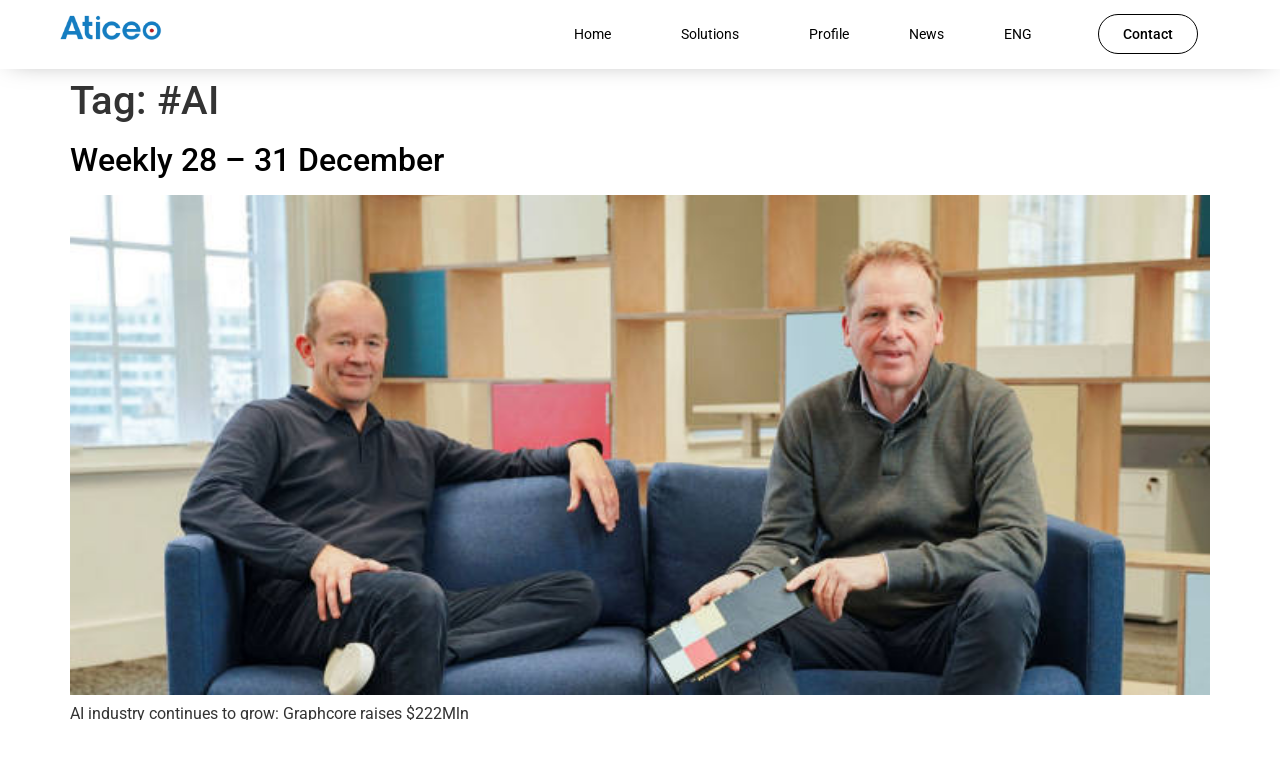

--- FILE ---
content_type: text/html; charset=UTF-8
request_url: https://aticeo.com/en/tag/ai/
body_size: 13099
content:
<!doctype html>
<html lang="en-GB">
<head>
	<meta charset="UTF-8">
	<meta name="viewport" content="width=device-width, initial-scale=1">
	<link rel="profile" href="https://gmpg.org/xfn/11">
	<meta name='robots' content='index, follow, max-image-preview:large, max-snippet:-1, max-video-preview:-1' />
<link rel="alternate" href="https://aticeo.com/en/tag/ai/" hreflang="en" />
<link rel="alternate" href="https://aticeo.com/fr/tag/ai-fr/" hreflang="fr" />

	<!-- This site is optimized with the Yoast SEO plugin v26.8 - https://yoast.com/product/yoast-seo-wordpress/ -->
	<title>#AI archivos - Aticeo</title>
	<link rel="canonical" href="https://aticeo.com/en/tag/ai/" />
	<meta property="og:locale" content="en_GB" />
	<meta property="og:locale:alternate" content="fr_FR" />
	<meta property="og:type" content="article" />
	<meta property="og:title" content="#AI archivos - Aticeo" />
	<meta property="og:url" content="https://aticeo.com/en/tag/ai/" />
	<meta property="og:site_name" content="Aticeo" />
	<meta name="twitter:card" content="summary_large_image" />
	<script type="application/ld+json" class="yoast-schema-graph">{"@context":"https://schema.org","@graph":[{"@type":"CollectionPage","@id":"https://aticeo.com/en/tag/ai/","url":"https://aticeo.com/en/tag/ai/","name":"#AI archivos - Aticeo","isPartOf":{"@id":"https://aticeo.com/en/home/#website"},"primaryImageOfPage":{"@id":"https://aticeo.com/en/tag/ai/#primaryimage"},"image":{"@id":"https://aticeo.com/en/tag/ai/#primaryimage"},"thumbnailUrl":"https://aticeo.com/wp-content/uploads/2020/12/https___d1e00ek4ebabms.cloudfront.net_production_6a03ad48-165a-448f-a7da-eb28c2df2959.jpg","inLanguage":"en-GB"},{"@type":"ImageObject","inLanguage":"en-GB","@id":"https://aticeo.com/en/tag/ai/#primaryimage","url":"https://aticeo.com/wp-content/uploads/2020/12/https___d1e00ek4ebabms.cloudfront.net_production_6a03ad48-165a-448f-a7da-eb28c2df2959.jpg","contentUrl":"https://aticeo.com/wp-content/uploads/2020/12/https___d1e00ek4ebabms.cloudfront.net_production_6a03ad48-165a-448f-a7da-eb28c2df2959.jpg","width":700,"height":394},{"@type":"WebSite","@id":"https://aticeo.com/en/home/#website","url":"https://aticeo.com/en/home/","name":"Aticeo","description":"Capital Access","potentialAction":[{"@type":"SearchAction","target":{"@type":"EntryPoint","urlTemplate":"https://aticeo.com/en/home/?s={search_term_string}"},"query-input":{"@type":"PropertyValueSpecification","valueRequired":true,"valueName":"search_term_string"}}],"inLanguage":"en-GB"}]}</script>
	<!-- / Yoast SEO plugin. -->


<link rel='dns-prefetch' href='//www.googletagmanager.com' />
<link rel="alternate" type="application/rss+xml" title="Aticeo &raquo; Feed" href="https://aticeo.com/en/feed/" />
<link rel="alternate" type="application/rss+xml" title="Aticeo &raquo; Comments Feed" href="https://aticeo.com/en/comments/feed/" />
<link rel="alternate" type="application/rss+xml" title="Aticeo &raquo; #AI Tag Feed" href="https://aticeo.com/en/tag/ai/feed/" />
<style id='wp-img-auto-sizes-contain-inline-css'>
img:is([sizes=auto i],[sizes^="auto," i]){contain-intrinsic-size:3000px 1500px}
/*# sourceURL=wp-img-auto-sizes-contain-inline-css */
</style>
<style id='wp-emoji-styles-inline-css'>

	img.wp-smiley, img.emoji {
		display: inline !important;
		border: none !important;
		box-shadow: none !important;
		height: 1em !important;
		width: 1em !important;
		margin: 0 0.07em !important;
		vertical-align: -0.1em !important;
		background: none !important;
		padding: 0 !important;
	}
/*# sourceURL=wp-emoji-styles-inline-css */
</style>
<link rel='stylesheet' id='wp-block-library-css' href='https://aticeo.com/wp-includes/css/dist/block-library/style.min.css?ver=6.9' media='all' />
<style id='global-styles-inline-css'>
:root{--wp--preset--aspect-ratio--square: 1;--wp--preset--aspect-ratio--4-3: 4/3;--wp--preset--aspect-ratio--3-4: 3/4;--wp--preset--aspect-ratio--3-2: 3/2;--wp--preset--aspect-ratio--2-3: 2/3;--wp--preset--aspect-ratio--16-9: 16/9;--wp--preset--aspect-ratio--9-16: 9/16;--wp--preset--color--black: #000000;--wp--preset--color--cyan-bluish-gray: #abb8c3;--wp--preset--color--white: #ffffff;--wp--preset--color--pale-pink: #f78da7;--wp--preset--color--vivid-red: #cf2e2e;--wp--preset--color--luminous-vivid-orange: #ff6900;--wp--preset--color--luminous-vivid-amber: #fcb900;--wp--preset--color--light-green-cyan: #7bdcb5;--wp--preset--color--vivid-green-cyan: #00d084;--wp--preset--color--pale-cyan-blue: #8ed1fc;--wp--preset--color--vivid-cyan-blue: #0693e3;--wp--preset--color--vivid-purple: #9b51e0;--wp--preset--gradient--vivid-cyan-blue-to-vivid-purple: linear-gradient(135deg,rgb(6,147,227) 0%,rgb(155,81,224) 100%);--wp--preset--gradient--light-green-cyan-to-vivid-green-cyan: linear-gradient(135deg,rgb(122,220,180) 0%,rgb(0,208,130) 100%);--wp--preset--gradient--luminous-vivid-amber-to-luminous-vivid-orange: linear-gradient(135deg,rgb(252,185,0) 0%,rgb(255,105,0) 100%);--wp--preset--gradient--luminous-vivid-orange-to-vivid-red: linear-gradient(135deg,rgb(255,105,0) 0%,rgb(207,46,46) 100%);--wp--preset--gradient--very-light-gray-to-cyan-bluish-gray: linear-gradient(135deg,rgb(238,238,238) 0%,rgb(169,184,195) 100%);--wp--preset--gradient--cool-to-warm-spectrum: linear-gradient(135deg,rgb(74,234,220) 0%,rgb(151,120,209) 20%,rgb(207,42,186) 40%,rgb(238,44,130) 60%,rgb(251,105,98) 80%,rgb(254,248,76) 100%);--wp--preset--gradient--blush-light-purple: linear-gradient(135deg,rgb(255,206,236) 0%,rgb(152,150,240) 100%);--wp--preset--gradient--blush-bordeaux: linear-gradient(135deg,rgb(254,205,165) 0%,rgb(254,45,45) 50%,rgb(107,0,62) 100%);--wp--preset--gradient--luminous-dusk: linear-gradient(135deg,rgb(255,203,112) 0%,rgb(199,81,192) 50%,rgb(65,88,208) 100%);--wp--preset--gradient--pale-ocean: linear-gradient(135deg,rgb(255,245,203) 0%,rgb(182,227,212) 50%,rgb(51,167,181) 100%);--wp--preset--gradient--electric-grass: linear-gradient(135deg,rgb(202,248,128) 0%,rgb(113,206,126) 100%);--wp--preset--gradient--midnight: linear-gradient(135deg,rgb(2,3,129) 0%,rgb(40,116,252) 100%);--wp--preset--font-size--small: 13px;--wp--preset--font-size--medium: 20px;--wp--preset--font-size--large: 36px;--wp--preset--font-size--x-large: 42px;--wp--preset--spacing--20: 0.44rem;--wp--preset--spacing--30: 0.67rem;--wp--preset--spacing--40: 1rem;--wp--preset--spacing--50: 1.5rem;--wp--preset--spacing--60: 2.25rem;--wp--preset--spacing--70: 3.38rem;--wp--preset--spacing--80: 5.06rem;--wp--preset--shadow--natural: 6px 6px 9px rgba(0, 0, 0, 0.2);--wp--preset--shadow--deep: 12px 12px 50px rgba(0, 0, 0, 0.4);--wp--preset--shadow--sharp: 6px 6px 0px rgba(0, 0, 0, 0.2);--wp--preset--shadow--outlined: 6px 6px 0px -3px rgb(255, 255, 255), 6px 6px rgb(0, 0, 0);--wp--preset--shadow--crisp: 6px 6px 0px rgb(0, 0, 0);}:root { --wp--style--global--content-size: 800px;--wp--style--global--wide-size: 1200px; }:where(body) { margin: 0; }.wp-site-blocks > .alignleft { float: left; margin-right: 2em; }.wp-site-blocks > .alignright { float: right; margin-left: 2em; }.wp-site-blocks > .aligncenter { justify-content: center; margin-left: auto; margin-right: auto; }:where(.wp-site-blocks) > * { margin-block-start: 24px; margin-block-end: 0; }:where(.wp-site-blocks) > :first-child { margin-block-start: 0; }:where(.wp-site-blocks) > :last-child { margin-block-end: 0; }:root { --wp--style--block-gap: 24px; }:root :where(.is-layout-flow) > :first-child{margin-block-start: 0;}:root :where(.is-layout-flow) > :last-child{margin-block-end: 0;}:root :where(.is-layout-flow) > *{margin-block-start: 24px;margin-block-end: 0;}:root :where(.is-layout-constrained) > :first-child{margin-block-start: 0;}:root :where(.is-layout-constrained) > :last-child{margin-block-end: 0;}:root :where(.is-layout-constrained) > *{margin-block-start: 24px;margin-block-end: 0;}:root :where(.is-layout-flex){gap: 24px;}:root :where(.is-layout-grid){gap: 24px;}.is-layout-flow > .alignleft{float: left;margin-inline-start: 0;margin-inline-end: 2em;}.is-layout-flow > .alignright{float: right;margin-inline-start: 2em;margin-inline-end: 0;}.is-layout-flow > .aligncenter{margin-left: auto !important;margin-right: auto !important;}.is-layout-constrained > .alignleft{float: left;margin-inline-start: 0;margin-inline-end: 2em;}.is-layout-constrained > .alignright{float: right;margin-inline-start: 2em;margin-inline-end: 0;}.is-layout-constrained > .aligncenter{margin-left: auto !important;margin-right: auto !important;}.is-layout-constrained > :where(:not(.alignleft):not(.alignright):not(.alignfull)){max-width: var(--wp--style--global--content-size);margin-left: auto !important;margin-right: auto !important;}.is-layout-constrained > .alignwide{max-width: var(--wp--style--global--wide-size);}body .is-layout-flex{display: flex;}.is-layout-flex{flex-wrap: wrap;align-items: center;}.is-layout-flex > :is(*, div){margin: 0;}body .is-layout-grid{display: grid;}.is-layout-grid > :is(*, div){margin: 0;}body{padding-top: 0px;padding-right: 0px;padding-bottom: 0px;padding-left: 0px;}a:where(:not(.wp-element-button)){text-decoration: underline;}:root :where(.wp-element-button, .wp-block-button__link){background-color: #32373c;border-width: 0;color: #fff;font-family: inherit;font-size: inherit;font-style: inherit;font-weight: inherit;letter-spacing: inherit;line-height: inherit;padding-top: calc(0.667em + 2px);padding-right: calc(1.333em + 2px);padding-bottom: calc(0.667em + 2px);padding-left: calc(1.333em + 2px);text-decoration: none;text-transform: inherit;}.has-black-color{color: var(--wp--preset--color--black) !important;}.has-cyan-bluish-gray-color{color: var(--wp--preset--color--cyan-bluish-gray) !important;}.has-white-color{color: var(--wp--preset--color--white) !important;}.has-pale-pink-color{color: var(--wp--preset--color--pale-pink) !important;}.has-vivid-red-color{color: var(--wp--preset--color--vivid-red) !important;}.has-luminous-vivid-orange-color{color: var(--wp--preset--color--luminous-vivid-orange) !important;}.has-luminous-vivid-amber-color{color: var(--wp--preset--color--luminous-vivid-amber) !important;}.has-light-green-cyan-color{color: var(--wp--preset--color--light-green-cyan) !important;}.has-vivid-green-cyan-color{color: var(--wp--preset--color--vivid-green-cyan) !important;}.has-pale-cyan-blue-color{color: var(--wp--preset--color--pale-cyan-blue) !important;}.has-vivid-cyan-blue-color{color: var(--wp--preset--color--vivid-cyan-blue) !important;}.has-vivid-purple-color{color: var(--wp--preset--color--vivid-purple) !important;}.has-black-background-color{background-color: var(--wp--preset--color--black) !important;}.has-cyan-bluish-gray-background-color{background-color: var(--wp--preset--color--cyan-bluish-gray) !important;}.has-white-background-color{background-color: var(--wp--preset--color--white) !important;}.has-pale-pink-background-color{background-color: var(--wp--preset--color--pale-pink) !important;}.has-vivid-red-background-color{background-color: var(--wp--preset--color--vivid-red) !important;}.has-luminous-vivid-orange-background-color{background-color: var(--wp--preset--color--luminous-vivid-orange) !important;}.has-luminous-vivid-amber-background-color{background-color: var(--wp--preset--color--luminous-vivid-amber) !important;}.has-light-green-cyan-background-color{background-color: var(--wp--preset--color--light-green-cyan) !important;}.has-vivid-green-cyan-background-color{background-color: var(--wp--preset--color--vivid-green-cyan) !important;}.has-pale-cyan-blue-background-color{background-color: var(--wp--preset--color--pale-cyan-blue) !important;}.has-vivid-cyan-blue-background-color{background-color: var(--wp--preset--color--vivid-cyan-blue) !important;}.has-vivid-purple-background-color{background-color: var(--wp--preset--color--vivid-purple) !important;}.has-black-border-color{border-color: var(--wp--preset--color--black) !important;}.has-cyan-bluish-gray-border-color{border-color: var(--wp--preset--color--cyan-bluish-gray) !important;}.has-white-border-color{border-color: var(--wp--preset--color--white) !important;}.has-pale-pink-border-color{border-color: var(--wp--preset--color--pale-pink) !important;}.has-vivid-red-border-color{border-color: var(--wp--preset--color--vivid-red) !important;}.has-luminous-vivid-orange-border-color{border-color: var(--wp--preset--color--luminous-vivid-orange) !important;}.has-luminous-vivid-amber-border-color{border-color: var(--wp--preset--color--luminous-vivid-amber) !important;}.has-light-green-cyan-border-color{border-color: var(--wp--preset--color--light-green-cyan) !important;}.has-vivid-green-cyan-border-color{border-color: var(--wp--preset--color--vivid-green-cyan) !important;}.has-pale-cyan-blue-border-color{border-color: var(--wp--preset--color--pale-cyan-blue) !important;}.has-vivid-cyan-blue-border-color{border-color: var(--wp--preset--color--vivid-cyan-blue) !important;}.has-vivid-purple-border-color{border-color: var(--wp--preset--color--vivid-purple) !important;}.has-vivid-cyan-blue-to-vivid-purple-gradient-background{background: var(--wp--preset--gradient--vivid-cyan-blue-to-vivid-purple) !important;}.has-light-green-cyan-to-vivid-green-cyan-gradient-background{background: var(--wp--preset--gradient--light-green-cyan-to-vivid-green-cyan) !important;}.has-luminous-vivid-amber-to-luminous-vivid-orange-gradient-background{background: var(--wp--preset--gradient--luminous-vivid-amber-to-luminous-vivid-orange) !important;}.has-luminous-vivid-orange-to-vivid-red-gradient-background{background: var(--wp--preset--gradient--luminous-vivid-orange-to-vivid-red) !important;}.has-very-light-gray-to-cyan-bluish-gray-gradient-background{background: var(--wp--preset--gradient--very-light-gray-to-cyan-bluish-gray) !important;}.has-cool-to-warm-spectrum-gradient-background{background: var(--wp--preset--gradient--cool-to-warm-spectrum) !important;}.has-blush-light-purple-gradient-background{background: var(--wp--preset--gradient--blush-light-purple) !important;}.has-blush-bordeaux-gradient-background{background: var(--wp--preset--gradient--blush-bordeaux) !important;}.has-luminous-dusk-gradient-background{background: var(--wp--preset--gradient--luminous-dusk) !important;}.has-pale-ocean-gradient-background{background: var(--wp--preset--gradient--pale-ocean) !important;}.has-electric-grass-gradient-background{background: var(--wp--preset--gradient--electric-grass) !important;}.has-midnight-gradient-background{background: var(--wp--preset--gradient--midnight) !important;}.has-small-font-size{font-size: var(--wp--preset--font-size--small) !important;}.has-medium-font-size{font-size: var(--wp--preset--font-size--medium) !important;}.has-large-font-size{font-size: var(--wp--preset--font-size--large) !important;}.has-x-large-font-size{font-size: var(--wp--preset--font-size--x-large) !important;}
:root :where(.wp-block-pullquote){font-size: 1.5em;line-height: 1.6;}
/*# sourceURL=global-styles-inline-css */
</style>
<link rel='stylesheet' id='hello-elementor-css' href='https://aticeo.com/wp-content/themes/hello-elementor/assets/css/reset.css?ver=3.4.5' media='all' />
<link rel='stylesheet' id='hello-elementor-theme-style-css' href='https://aticeo.com/wp-content/themes/hello-elementor/assets/css/theme.css?ver=3.4.5' media='all' />
<link rel='stylesheet' id='hello-elementor-header-footer-css' href='https://aticeo.com/wp-content/themes/hello-elementor/assets/css/header-footer.css?ver=3.4.5' media='all' />
<link rel='stylesheet' id='e-sticky-css' href='https://aticeo.com/wp-content/plugins/elementor-pro/assets/css/modules/sticky.min.css?ver=3.34.1' media='all' />
<link rel='stylesheet' id='elementor-frontend-css' href='https://aticeo.com/wp-content/plugins/elementor/assets/css/frontend.min.css?ver=3.34.2' media='all' />
<link rel='stylesheet' id='widget-image-css' href='https://aticeo.com/wp-content/plugins/elementor/assets/css/widget-image.min.css?ver=3.34.2' media='all' />
<link rel='stylesheet' id='widget-nav-menu-css' href='https://aticeo.com/wp-content/plugins/elementor-pro/assets/css/widget-nav-menu.min.css?ver=3.34.1' media='all' />
<link rel='stylesheet' id='widget-icon-list-css' href='https://aticeo.com/wp-content/plugins/elementor/assets/css/widget-icon-list.min.css?ver=3.34.2' media='all' />
<link rel='stylesheet' id='widget-heading-css' href='https://aticeo.com/wp-content/plugins/elementor/assets/css/widget-heading.min.css?ver=3.34.2' media='all' />
<link rel='stylesheet' id='elementor-icons-css' href='https://aticeo.com/wp-content/plugins/elementor/assets/lib/eicons/css/elementor-icons.min.css?ver=5.46.0' media='all' />
<link rel='stylesheet' id='elementor-post-11-css' href='https://aticeo.com/wp-content/uploads/elementor/css/post-11.css?ver=1768964987' media='all' />
<link rel='stylesheet' id='elementor-post-1190-css' href='https://aticeo.com/wp-content/uploads/elementor/css/post-1190.css?ver=1768965179' media='all' />
<link rel='stylesheet' id='elementor-post-1196-css' href='https://aticeo.com/wp-content/uploads/elementor/css/post-1196.css?ver=1768965179' media='all' />
<link rel='stylesheet' id='elementor-gf-local-roboto-css' href='https://aticeo.com/wp-content/uploads/elementor/google-fonts/css/roboto.css?ver=1742224964' media='all' />
<link rel='stylesheet' id='elementor-gf-local-robotoslab-css' href='https://aticeo.com/wp-content/uploads/elementor/google-fonts/css/robotoslab.css?ver=1742224972' media='all' />
<link rel='stylesheet' id='elementor-icons-shared-0-css' href='https://aticeo.com/wp-content/plugins/elementor/assets/lib/font-awesome/css/fontawesome.min.css?ver=5.15.3' media='all' />
<link rel='stylesheet' id='elementor-icons-fa-brands-css' href='https://aticeo.com/wp-content/plugins/elementor/assets/lib/font-awesome/css/brands.min.css?ver=5.15.3' media='all' />
<script src="https://aticeo.com/wp-includes/js/jquery/jquery.min.js?ver=3.7.1" id="jquery-core-js"></script>
<script src="https://aticeo.com/wp-includes/js/jquery/jquery-migrate.min.js?ver=3.4.1" id="jquery-migrate-js"></script>

<!-- Google tag (gtag.js) snippet added by Site Kit -->
<!-- Google Analytics snippet added by Site Kit -->
<script src="https://www.googletagmanager.com/gtag/js?id=GT-NFRNWSL" id="google_gtagjs-js" async></script>
<script id="google_gtagjs-js-after">
window.dataLayer = window.dataLayer || [];function gtag(){dataLayer.push(arguments);}
gtag("set","linker",{"domains":["aticeo.com"]});
gtag("js", new Date());
gtag("set", "developer_id.dZTNiMT", true);
gtag("config", "GT-NFRNWSL");
 window._googlesitekit = window._googlesitekit || {}; window._googlesitekit.throttledEvents = []; window._googlesitekit.gtagEvent = (name, data) => { var key = JSON.stringify( { name, data } ); if ( !! window._googlesitekit.throttledEvents[ key ] ) { return; } window._googlesitekit.throttledEvents[ key ] = true; setTimeout( () => { delete window._googlesitekit.throttledEvents[ key ]; }, 5 ); gtag( "event", name, { ...data, event_source: "site-kit" } ); }; 
//# sourceURL=google_gtagjs-js-after
</script>
<link rel="https://api.w.org/" href="https://aticeo.com/wp-json/" /><link rel="alternate" title="JSON" type="application/json" href="https://aticeo.com/wp-json/wp/v2/tags/160" /><link rel="EditURI" type="application/rsd+xml" title="RSD" href="https://aticeo.com/xmlrpc.php?rsd" />
<meta name="generator" content="WordPress 6.9" />
<meta name="generator" content="Site Kit by Google 1.170.0" /><meta name="google-site-verification" content="_n_pUMbxSzYDPD7S6s62y93y1jueCNKtStmrbQntZVc" /><meta name="generator" content="Elementor 3.34.2; features: additional_custom_breakpoints; settings: css_print_method-external, google_font-enabled, font_display-auto">
			<style>
				.e-con.e-parent:nth-of-type(n+4):not(.e-lazyloaded):not(.e-no-lazyload),
				.e-con.e-parent:nth-of-type(n+4):not(.e-lazyloaded):not(.e-no-lazyload) * {
					background-image: none !important;
				}
				@media screen and (max-height: 1024px) {
					.e-con.e-parent:nth-of-type(n+3):not(.e-lazyloaded):not(.e-no-lazyload),
					.e-con.e-parent:nth-of-type(n+3):not(.e-lazyloaded):not(.e-no-lazyload) * {
						background-image: none !important;
					}
				}
				@media screen and (max-height: 640px) {
					.e-con.e-parent:nth-of-type(n+2):not(.e-lazyloaded):not(.e-no-lazyload),
					.e-con.e-parent:nth-of-type(n+2):not(.e-lazyloaded):not(.e-no-lazyload) * {
						background-image: none !important;
					}
				}
			</style>
			<link rel="icon" href="https://aticeo.com/wp-content/uploads/2020/06/cropped-icono-Aticeo-32x32.png" sizes="32x32" />
<link rel="icon" href="https://aticeo.com/wp-content/uploads/2020/06/cropped-icono-Aticeo-192x192.png" sizes="192x192" />
<link rel="apple-touch-icon" href="https://aticeo.com/wp-content/uploads/2020/06/cropped-icono-Aticeo-180x180.png" />
<meta name="msapplication-TileImage" content="https://aticeo.com/wp-content/uploads/2020/06/cropped-icono-Aticeo-270x270.png" />
</head>
<body data-rsssl=1 class="archive tag tag-ai tag-160 wp-embed-responsive wp-theme-hello-elementor hello-elementor-default elementor-default elementor-kit-11">


<a class="skip-link screen-reader-text" href="#content">Skip to content</a>

		<header data-elementor-type="header" data-elementor-id="1190" class="elementor elementor-1190 elementor-location-header" data-elementor-post-type="elementor_library">
					<section class="elementor-section elementor-top-section elementor-element elementor-element-37a7a0c elementor-section-full_width main-header elementor-section-height-default elementor-section-height-default" data-id="37a7a0c" data-element_type="section" data-settings="{&quot;background_background&quot;:&quot;classic&quot;,&quot;sticky&quot;:&quot;top&quot;,&quot;sticky_effects_offset&quot;:25,&quot;sticky_on&quot;:[&quot;desktop&quot;,&quot;tablet&quot;,&quot;mobile&quot;],&quot;sticky_offset&quot;:0,&quot;sticky_anchor_link_offset&quot;:0}">
							<div class="elementor-background-overlay"></div>
							<div class="elementor-container elementor-column-gap-default">
					<div class="elementor-column elementor-col-33 elementor-top-column elementor-element elementor-element-5ee3bdd" data-id="5ee3bdd" data-element_type="column">
			<div class="elementor-widget-wrap elementor-element-populated">
						<div class="elementor-element elementor-element-2046aa9 oldlogo elementor-widget elementor-widget-image" data-id="2046aa9" data-element_type="widget" data-settings="{&quot;sticky&quot;:&quot;top&quot;,&quot;sticky_on&quot;:[&quot;desktop&quot;,&quot;tablet&quot;,&quot;mobile&quot;],&quot;sticky_offset&quot;:0,&quot;sticky_effects_offset&quot;:0,&quot;sticky_anchor_link_offset&quot;:0}" data-widget_type="image.default">
				<div class="elementor-widget-container">
																<a href="https://aticeo.com/">
							<img width="300" height="79" src="https://aticeo.com/wp-content/uploads/2020/06/logotipos-Aticeo-02-e1592328924451-300x79.png" class="attachment-medium size-medium wp-image-22" alt="" srcset="https://aticeo.com/wp-content/uploads/2020/06/logotipos-Aticeo-02-e1592328924451-300x79.png 300w, https://aticeo.com/wp-content/uploads/2020/06/logotipos-Aticeo-02-e1592328924451-1024x269.png 1024w, https://aticeo.com/wp-content/uploads/2020/06/logotipos-Aticeo-02-e1592328924451-768x202.png 768w, https://aticeo.com/wp-content/uploads/2020/06/logotipos-Aticeo-02-e1592328924451-1536x403.png 1536w, https://aticeo.com/wp-content/uploads/2020/06/logotipos-Aticeo-02-e1592328924451.png 1955w" sizes="(max-width: 300px) 100vw, 300px" />								</a>
															</div>
				</div>
				<div class="elementor-element elementor-element-6f6df82 newlogo elementor-widget__width-initial elementor-absolute elementor-widget elementor-widget-image" data-id="6f6df82" data-element_type="widget" data-settings="{&quot;_position&quot;:&quot;absolute&quot;}" data-widget_type="image.default">
				<div class="elementor-widget-container">
																<a href="https://aticeo.com/">
							<img fetchpriority="high" width="294" height="300" src="https://aticeo.com/wp-content/uploads/2020/06/icono-Aticeo-294x300.png" class="attachment-medium size-medium wp-image-474" alt="" srcset="https://aticeo.com/wp-content/uploads/2020/06/icono-Aticeo-294x300.png 294w, https://aticeo.com/wp-content/uploads/2020/06/icono-Aticeo-768x783.png 768w, https://aticeo.com/wp-content/uploads/2020/06/icono-Aticeo.png 944w" sizes="(max-width: 294px) 100vw, 294px" />								</a>
															</div>
				</div>
					</div>
		</div>
				<div class="elementor-column elementor-col-33 elementor-top-column elementor-element elementor-element-2de616c" data-id="2de616c" data-element_type="column">
			<div class="elementor-widget-wrap elementor-element-populated">
						<div class="elementor-element elementor-element-0c78d49 elementor-nav-menu__align-end elementor-nav-menu__text-align-center elementor-nav-menu--dropdown-tablet elementor-nav-menu--toggle elementor-nav-menu--burger elementor-widget elementor-widget-nav-menu" data-id="0c78d49" data-element_type="widget" data-settings="{&quot;submenu_icon&quot;:{&quot;value&quot;:&quot;&lt;i class=\&quot;\&quot; aria-hidden=\&quot;true\&quot;&gt;&lt;\/i&gt;&quot;,&quot;library&quot;:&quot;&quot;},&quot;layout&quot;:&quot;horizontal&quot;,&quot;toggle&quot;:&quot;burger&quot;}" data-widget_type="nav-menu.default">
				<div class="elementor-widget-container">
								<nav aria-label="Menu" class="elementor-nav-menu--main elementor-nav-menu__container elementor-nav-menu--layout-horizontal e--pointer-underline e--animation-grow">
				<ul id="menu-1-0c78d49" class="elementor-nav-menu"><li class="menu-item menu-item-type-post_type menu-item-object-page menu-item-home menu-item-has-children menu-item-1107"><a href="https://aticeo.com/en/home/" class="elementor-item">Home</a>
<ul class="sub-menu elementor-nav-menu--dropdown">
	<li class="menu-item menu-item-type-custom menu-item-object-custom menu-item-4084"><a href="#references" class="elementor-sub-item elementor-item-anchor">References</a></li>
</ul>
</li>
<li class="menu-item menu-item-type-custom menu-item-object-custom menu-item-has-children menu-item-1110"><a href="#" class="elementor-item elementor-item-anchor">Solutions</a>
<ul class="sub-menu elementor-nav-menu--dropdown">
	<li class="menu-item menu-item-type-post_type menu-item-object-page menu-item-1103"><a href="https://aticeo.com/en/fundraising-services/" class="elementor-sub-item">Fundraising Services</a></li>
	<li class="menu-item menu-item-type-post_type menu-item-object-page menu-item-has-children menu-item-1108"><a href="https://aticeo.com/en/financial-advisory/" class="elementor-sub-item">Financial Advisory</a>
	<ul class="sub-menu elementor-nav-menu--dropdown">
		<li class="menu-item menu-item-type-custom menu-item-object-custom menu-item-1120"><a href="https://aticeo.com/en/financial-advisory//#asesoramientoestrategico" class="elementor-sub-item elementor-item-anchor">Strategic Advisory</a></li>
		<li class="menu-item menu-item-type-custom menu-item-object-custom menu-item-1119"><a href="https://aticeo.com/en/financial-advisory//#asesoramientoma" class="elementor-sub-item elementor-item-anchor">M&#038;A advice</a></li>
	</ul>
</li>
	<li class="menu-item menu-item-type-post_type menu-item-object-page menu-item-2533"><a href="https://aticeo.com/en/case-studies/" class="elementor-sub-item">Case Studies</a></li>
</ul>
</li>
<li class="menu-item menu-item-type-post_type menu-item-object-page menu-item-1106"><a href="https://aticeo.com/en/profile/" class="elementor-item">Profile</a></li>
<li class="menu-item menu-item-type-post_type menu-item-object-page menu-item-1109"><a href="https://aticeo.com/en/news/" class="elementor-item">News</a></li>
<li class="pll-parent-menu-item menu-item menu-item-type-custom menu-item-object-custom current-menu-parent menu-item-has-children menu-item-1299"><a href="#pll_switcher" class="elementor-item elementor-item-anchor">ENG</a>
<ul class="sub-menu elementor-nav-menu--dropdown">
	<li class="lang-item lang-item-11 lang-item-es no-translation lang-item-first menu-item menu-item-type-custom menu-item-object-custom menu-item-1299-es"><a href="https://aticeo.com/" hreflang="es-ES" lang="es-ES" class="elementor-sub-item">ES</a></li>
	<li class="lang-item lang-item-14 lang-item-en current-lang menu-item menu-item-type-custom menu-item-object-custom menu-item-1299-en"><a href="https://aticeo.com/en/tag/ai/" hreflang="en-GB" lang="en-GB" class="elementor-sub-item">ENG</a></li>
	<li class="lang-item lang-item-25 lang-item-fr menu-item menu-item-type-custom menu-item-object-custom menu-item-1299-fr"><a href="https://aticeo.com/fr/tag/ai-fr/" hreflang="fr-FR" lang="fr-FR" class="elementor-sub-item">FR</a></li>
</ul>
</li>
</ul>			</nav>
					<div class="elementor-menu-toggle" role="button" tabindex="0" aria-label="Menu Toggle" aria-expanded="false">
			<i aria-hidden="true" role="presentation" class="elementor-menu-toggle__icon--open eicon-menu-bar"></i><i aria-hidden="true" role="presentation" class="elementor-menu-toggle__icon--close eicon-close"></i>		</div>
					<nav class="elementor-nav-menu--dropdown elementor-nav-menu__container" aria-hidden="true">
				<ul id="menu-2-0c78d49" class="elementor-nav-menu"><li class="menu-item menu-item-type-post_type menu-item-object-page menu-item-home menu-item-has-children menu-item-1107"><a href="https://aticeo.com/en/home/" class="elementor-item" tabindex="-1">Home</a>
<ul class="sub-menu elementor-nav-menu--dropdown">
	<li class="menu-item menu-item-type-custom menu-item-object-custom menu-item-4084"><a href="#references" class="elementor-sub-item elementor-item-anchor" tabindex="-1">References</a></li>
</ul>
</li>
<li class="menu-item menu-item-type-custom menu-item-object-custom menu-item-has-children menu-item-1110"><a href="#" class="elementor-item elementor-item-anchor" tabindex="-1">Solutions</a>
<ul class="sub-menu elementor-nav-menu--dropdown">
	<li class="menu-item menu-item-type-post_type menu-item-object-page menu-item-1103"><a href="https://aticeo.com/en/fundraising-services/" class="elementor-sub-item" tabindex="-1">Fundraising Services</a></li>
	<li class="menu-item menu-item-type-post_type menu-item-object-page menu-item-has-children menu-item-1108"><a href="https://aticeo.com/en/financial-advisory/" class="elementor-sub-item" tabindex="-1">Financial Advisory</a>
	<ul class="sub-menu elementor-nav-menu--dropdown">
		<li class="menu-item menu-item-type-custom menu-item-object-custom menu-item-1120"><a href="https://aticeo.com/en/financial-advisory//#asesoramientoestrategico" class="elementor-sub-item elementor-item-anchor" tabindex="-1">Strategic Advisory</a></li>
		<li class="menu-item menu-item-type-custom menu-item-object-custom menu-item-1119"><a href="https://aticeo.com/en/financial-advisory//#asesoramientoma" class="elementor-sub-item elementor-item-anchor" tabindex="-1">M&#038;A advice</a></li>
	</ul>
</li>
	<li class="menu-item menu-item-type-post_type menu-item-object-page menu-item-2533"><a href="https://aticeo.com/en/case-studies/" class="elementor-sub-item" tabindex="-1">Case Studies</a></li>
</ul>
</li>
<li class="menu-item menu-item-type-post_type menu-item-object-page menu-item-1106"><a href="https://aticeo.com/en/profile/" class="elementor-item" tabindex="-1">Profile</a></li>
<li class="menu-item menu-item-type-post_type menu-item-object-page menu-item-1109"><a href="https://aticeo.com/en/news/" class="elementor-item" tabindex="-1">News</a></li>
<li class="pll-parent-menu-item menu-item menu-item-type-custom menu-item-object-custom current-menu-parent menu-item-has-children menu-item-1299"><a href="#pll_switcher" class="elementor-item elementor-item-anchor" tabindex="-1">ENG</a>
<ul class="sub-menu elementor-nav-menu--dropdown">
	<li class="lang-item lang-item-11 lang-item-es no-translation lang-item-first menu-item menu-item-type-custom menu-item-object-custom menu-item-1299-es"><a href="https://aticeo.com/" hreflang="es-ES" lang="es-ES" class="elementor-sub-item" tabindex="-1">ES</a></li>
	<li class="lang-item lang-item-14 lang-item-en current-lang menu-item menu-item-type-custom menu-item-object-custom menu-item-1299-en"><a href="https://aticeo.com/en/tag/ai/" hreflang="en-GB" lang="en-GB" class="elementor-sub-item" tabindex="-1">ENG</a></li>
	<li class="lang-item lang-item-25 lang-item-fr menu-item menu-item-type-custom menu-item-object-custom menu-item-1299-fr"><a href="https://aticeo.com/fr/tag/ai-fr/" hreflang="fr-FR" lang="fr-FR" class="elementor-sub-item" tabindex="-1">FR</a></li>
</ul>
</li>
</ul>			</nav>
						</div>
				</div>
					</div>
		</div>
				<div class="elementor-column elementor-col-33 elementor-top-column elementor-element elementor-element-c4bad5c" data-id="c4bad5c" data-element_type="column">
			<div class="elementor-widget-wrap elementor-element-populated">
						<div class="elementor-element elementor-element-d466623 elementor-align-center elementor-hidden-phone elementor-widget elementor-widget-button" data-id="d466623" data-element_type="widget" data-widget_type="button.default">
				<div class="elementor-widget-container">
									<div class="elementor-button-wrapper">
					<a class="elementor-button elementor-button-link elementor-size-sm" href="https://aticeo.com/en/contact/">
						<span class="elementor-button-content-wrapper">
									<span class="elementor-button-text">Contact</span>
					</span>
					</a>
				</div>
								</div>
				</div>
					</div>
		</div>
					</div>
		</section>
				</header>
		<main id="content" class="site-main">

			<div class="page-header">
			<h1 class="entry-title">Tag: <span>#AI</span></h1>		</div>
	
	<div class="page-content">
					<article class="post">
				<h2 class="entry-title"><a href="http://aticeo.bmetrack.com/c/v?e=11BA7F4&#038;c=DCC60&#038;t=0&#038;l=&#038;email=brgkUd8MKaGevvil3HblMEfz3gg5SqsMeeWRGMtRs94%3D#new_tab">Weekly 28 – 31 December</a></h2><a href="http://aticeo.bmetrack.com/c/v?e=11BA7F4&#038;c=DCC60&#038;t=0&#038;l=&#038;email=brgkUd8MKaGevvil3HblMEfz3gg5SqsMeeWRGMtRs94%3D#new_tab"><img width="700" height="394" src="https://aticeo.com/wp-content/uploads/2020/12/https___d1e00ek4ebabms.cloudfront.net_production_6a03ad48-165a-448f-a7da-eb28c2df2959.jpg" class="attachment-large size-large wp-post-image" alt="" decoding="async" srcset="https://aticeo.com/wp-content/uploads/2020/12/https___d1e00ek4ebabms.cloudfront.net_production_6a03ad48-165a-448f-a7da-eb28c2df2959.jpg 700w, https://aticeo.com/wp-content/uploads/2020/12/https___d1e00ek4ebabms.cloudfront.net_production_6a03ad48-165a-448f-a7da-eb28c2df2959-300x169.jpg 300w" sizes="(max-width: 700px) 100vw, 700px" /></a><p>AI industry continues to grow: Graphcore raises $222Mln<br />
#AI #Funds #M&#038;A #FinancingRound #UE&#038;China #Recovery #Entrepreneurship</p>
			</article>
			</div>

	
</main>
		<footer data-elementor-type="footer" data-elementor-id="1196" class="elementor elementor-1196 elementor-location-footer" data-elementor-post-type="elementor_library">
					<section class="elementor-section elementor-top-section elementor-element elementor-element-09175d4 elementor-section-boxed elementor-section-height-default elementor-section-height-default" data-id="09175d4" data-element_type="section" data-settings="{&quot;background_background&quot;:&quot;classic&quot;}">
						<div class="elementor-container elementor-column-gap-default">
					<div class="elementor-column elementor-col-100 elementor-top-column elementor-element elementor-element-835491e" data-id="835491e" data-element_type="column">
			<div class="elementor-widget-wrap elementor-element-populated">
						<section class="elementor-section elementor-inner-section elementor-element elementor-element-c93a0c8 elementor-section-boxed elementor-section-height-default elementor-section-height-default" data-id="c93a0c8" data-element_type="section">
						<div class="elementor-container elementor-column-gap-default">
					<div class="elementor-column elementor-col-25 elementor-inner-column elementor-element elementor-element-da92ad2" data-id="da92ad2" data-element_type="column">
			<div class="elementor-widget-wrap elementor-element-populated">
						<div class="elementor-element elementor-element-68e5bcf elementor-widget elementor-widget-image" data-id="68e5bcf" data-element_type="widget" data-widget_type="image.default">
				<div class="elementor-widget-container">
															<img loading="lazy" width="800" height="280" src="https://aticeo.com/wp-content/uploads/2020/06/logotipos-Aticeo-03-e1591831961352-1024x358.png" class="attachment-large size-large wp-image-23" alt="" srcset="https://aticeo.com/wp-content/uploads/2020/06/logotipos-Aticeo-03-e1591831961352-1024x358.png 1024w, https://aticeo.com/wp-content/uploads/2020/06/logotipos-Aticeo-03-e1591831961352-300x105.png 300w, https://aticeo.com/wp-content/uploads/2020/06/logotipos-Aticeo-03-e1591831961352-768x269.png 768w, https://aticeo.com/wp-content/uploads/2020/06/logotipos-Aticeo-03-e1591831961352-1536x538.png 1536w, https://aticeo.com/wp-content/uploads/2020/06/logotipos-Aticeo-03-e1591831961352-2048x717.png 2048w" sizes="(max-width: 800px) 100vw, 800px" />															</div>
				</div>
					</div>
		</div>
				<div class="elementor-column elementor-col-25 elementor-inner-column elementor-element elementor-element-21e8432" data-id="21e8432" data-element_type="column">
			<div class="elementor-widget-wrap elementor-element-populated">
						<div class="elementor-element elementor-element-83c79b9 elementor-icon-list--layout-traditional elementor-list-item-link-full_width elementor-widget elementor-widget-icon-list" data-id="83c79b9" data-element_type="widget" data-widget_type="icon-list.default">
				<div class="elementor-widget-container">
							<ul class="elementor-icon-list-items">
							<li class="elementor-icon-list-item">
											<a href="https://aticeo.com/en/profile/">

											<span class="elementor-icon-list-text">Profile</span>
											</a>
									</li>
								<li class="elementor-icon-list-item">
											<a href="https://aticeo.com/en/fundraising-services/">

											<span class="elementor-icon-list-text">Fundraising Services</span>
											</a>
									</li>
								<li class="elementor-icon-list-item">
											<a href="https://aticeo.com/en/financial-advisory/">

											<span class="elementor-icon-list-text">Financial Advisory</span>
											</a>
									</li>
						</ul>
						</div>
				</div>
					</div>
		</div>
				<div class="elementor-column elementor-col-25 elementor-inner-column elementor-element elementor-element-e7fc508" data-id="e7fc508" data-element_type="column">
			<div class="elementor-widget-wrap elementor-element-populated">
						<div class="elementor-element elementor-element-55c1246 elementor-icon-list--layout-traditional elementor-list-item-link-full_width elementor-widget elementor-widget-icon-list" data-id="55c1246" data-element_type="widget" data-widget_type="icon-list.default">
				<div class="elementor-widget-container">
							<ul class="elementor-icon-list-items">
							<li class="elementor-icon-list-item">
											<a href="https://aticeo.com/en/case-studies/">

											<span class="elementor-icon-list-text">Case Studies</span>
											</a>
									</li>
								<li class="elementor-icon-list-item">
											<a href="https://aticeo.com/en/news/">

											<span class="elementor-icon-list-text">News</span>
											</a>
									</li>
								<li class="elementor-icon-list-item">
											<a href="https://aticeo.com/contact/">

											<span class="elementor-icon-list-text">Contact</span>
											</a>
									</li>
						</ul>
						</div>
				</div>
					</div>
		</div>
				<div class="elementor-column elementor-col-25 elementor-inner-column elementor-element elementor-element-58b0b5d" data-id="58b0b5d" data-element_type="column">
			<div class="elementor-widget-wrap elementor-element-populated">
						<div class="elementor-element elementor-element-6ab482c elementor-icon-list--layout-traditional elementor-list-item-link-full_width elementor-widget elementor-widget-icon-list" data-id="6ab482c" data-element_type="widget" data-widget_type="icon-list.default">
				<div class="elementor-widget-container">
							<ul class="elementor-icon-list-items">
							<li class="elementor-icon-list-item">
											<a href="https://www.linkedin.com/company/aticeo-capital/">

												<span class="elementor-icon-list-icon">
							<i aria-hidden="true" class="fab fa-linkedin-in"></i>						</span>
										<span class="elementor-icon-list-text">Linkedin</span>
											</a>
									</li>
						</ul>
						</div>
				</div>
					</div>
		</div>
					</div>
		</section>
					</div>
		</div>
					</div>
		</section>
				<section class="elementor-section elementor-top-section elementor-element elementor-element-e59a3ac elementor-section-boxed elementor-section-height-default elementor-section-height-default" data-id="e59a3ac" data-element_type="section" data-settings="{&quot;background_background&quot;:&quot;classic&quot;}">
						<div class="elementor-container elementor-column-gap-default">
					<div class="elementor-column elementor-col-100 elementor-top-column elementor-element elementor-element-401fad1" data-id="401fad1" data-element_type="column">
			<div class="elementor-widget-wrap elementor-element-populated">
						<section class="elementor-section elementor-inner-section elementor-element elementor-element-c5f088c elementor-section-boxed elementor-section-height-default elementor-section-height-default" data-id="c5f088c" data-element_type="section">
						<div class="elementor-container elementor-column-gap-default">
					<div class="elementor-column elementor-col-50 elementor-inner-column elementor-element elementor-element-b923327" data-id="b923327" data-element_type="column">
			<div class="elementor-widget-wrap elementor-element-populated">
						<div class="elementor-element elementor-element-a92fc5a elementor-widget elementor-widget-heading" data-id="a92fc5a" data-element_type="widget" data-widget_type="heading.default">
				<div class="elementor-widget-container">
					<p class="elementor-heading-title elementor-size-default">2020 Aticeo Capital</p>				</div>
				</div>
					</div>
		</div>
				<div class="elementor-column elementor-col-50 elementor-inner-column elementor-element elementor-element-64942ce" data-id="64942ce" data-element_type="column">
			<div class="elementor-widget-wrap elementor-element-populated">
						<div class="elementor-element elementor-element-247239d elementor-widget elementor-widget-heading" data-id="247239d" data-element_type="widget" data-widget_type="heading.default">
				<div class="elementor-widget-container">
					<p class="elementor-heading-title elementor-size-default"><a href="/politica-de-cookies/">Cookie policy</a> | <a href="/politica-de-privacidad/">Privacy Policy</a> | <a href="/aviso-legal/">Legal Notice</a></p>				</div>
				</div>
					</div>
		</div>
					</div>
		</section>
					</div>
		</div>
					</div>
		</section>
				</footer>
		
<script type="speculationrules">
{"prefetch":[{"source":"document","where":{"and":[{"href_matches":"/*"},{"not":{"href_matches":["/wp-*.php","/wp-admin/*","/wp-content/uploads/*","/wp-content/*","/wp-content/plugins/*","/wp-content/themes/hello-elementor/*","/*\\?(.+)"]}},{"not":{"selector_matches":"a[rel~=\"nofollow\"]"}},{"not":{"selector_matches":".no-prefetch, .no-prefetch a"}}]},"eagerness":"conservative"}]}
</script>
			<script>
				const lazyloadRunObserver = () => {
					const lazyloadBackgrounds = document.querySelectorAll( `.e-con.e-parent:not(.e-lazyloaded)` );
					const lazyloadBackgroundObserver = new IntersectionObserver( ( entries ) => {
						entries.forEach( ( entry ) => {
							if ( entry.isIntersecting ) {
								let lazyloadBackground = entry.target;
								if( lazyloadBackground ) {
									lazyloadBackground.classList.add( 'e-lazyloaded' );
								}
								lazyloadBackgroundObserver.unobserve( entry.target );
							}
						});
					}, { rootMargin: '200px 0px 200px 0px' } );
					lazyloadBackgrounds.forEach( ( lazyloadBackground ) => {
						lazyloadBackgroundObserver.observe( lazyloadBackground );
					} );
				};
				const events = [
					'DOMContentLoaded',
					'elementor/lazyload/observe',
				];
				events.forEach( ( event ) => {
					document.addEventListener( event, lazyloadRunObserver );
				} );
			</script>
			<script id="pll_cookie_script-js-after">
(function() {
				var expirationDate = new Date();
				expirationDate.setTime( expirationDate.getTime() + 31536000 * 1000 );
				document.cookie = "pll_language=en; expires=" + expirationDate.toUTCString() + "; path=/; secure; SameSite=Lax";
			}());

//# sourceURL=pll_cookie_script-js-after
</script>
<script src="https://aticeo.com/wp-content/plugins/elementor-pro/assets/lib/sticky/jquery.sticky.min.js?ver=3.34.1" id="e-sticky-js"></script>
<script src="https://aticeo.com/wp-content/plugins/elementor/assets/js/webpack.runtime.min.js?ver=3.34.2" id="elementor-webpack-runtime-js"></script>
<script src="https://aticeo.com/wp-content/plugins/elementor/assets/js/frontend-modules.min.js?ver=3.34.2" id="elementor-frontend-modules-js"></script>
<script src="https://aticeo.com/wp-includes/js/jquery/ui/core.min.js?ver=1.13.3" id="jquery-ui-core-js"></script>
<script id="elementor-frontend-js-before">
var elementorFrontendConfig = {"environmentMode":{"edit":false,"wpPreview":false,"isScriptDebug":false},"i18n":{"shareOnFacebook":"Share on Facebook","shareOnTwitter":"Share on Twitter","pinIt":"Pin it","download":"Download","downloadImage":"Download image","fullscreen":"Fullscreen","zoom":"Zoom","share":"Share","playVideo":"Play Video","previous":"Previous","next":"Next","close":"Close","a11yCarouselPrevSlideMessage":"Previous slide","a11yCarouselNextSlideMessage":"Next slide","a11yCarouselFirstSlideMessage":"This is the first slide","a11yCarouselLastSlideMessage":"This is the last slide","a11yCarouselPaginationBulletMessage":"Go to slide"},"is_rtl":false,"breakpoints":{"xs":0,"sm":480,"md":768,"lg":1025,"xl":1440,"xxl":1600},"responsive":{"breakpoints":{"mobile":{"label":"Mobile Portrait","value":767,"default_value":767,"direction":"max","is_enabled":true},"mobile_extra":{"label":"Mobile Landscape","value":880,"default_value":880,"direction":"max","is_enabled":false},"tablet":{"label":"Tablet Portrait","value":1024,"default_value":1024,"direction":"max","is_enabled":true},"tablet_extra":{"label":"Tablet Landscape","value":1200,"default_value":1200,"direction":"max","is_enabled":false},"laptop":{"label":"Laptop","value":1366,"default_value":1366,"direction":"max","is_enabled":false},"widescreen":{"label":"Widescreen","value":2400,"default_value":2400,"direction":"min","is_enabled":false}},"hasCustomBreakpoints":false},"version":"3.34.2","is_static":false,"experimentalFeatures":{"additional_custom_breakpoints":true,"theme_builder_v2":true,"home_screen":true,"global_classes_should_enforce_capabilities":true,"e_variables":true,"cloud-library":true,"e_opt_in_v4_page":true,"e_interactions":true,"e_editor_one":true,"import-export-customization":true,"e_pro_variables":true},"urls":{"assets":"https:\/\/aticeo.com\/wp-content\/plugins\/elementor\/assets\/","ajaxurl":"https:\/\/aticeo.com\/wp-admin\/admin-ajax.php","uploadUrl":"https:\/\/aticeo.com\/wp-content\/uploads"},"nonces":{"floatingButtonsClickTracking":"9fe588eada"},"swiperClass":"swiper","settings":{"editorPreferences":[]},"kit":{"active_breakpoints":["viewport_mobile","viewport_tablet"],"global_image_lightbox":"yes","lightbox_enable_counter":"yes","lightbox_enable_fullscreen":"yes","lightbox_enable_zoom":"yes","lightbox_enable_share":"yes","lightbox_title_src":"title","lightbox_description_src":"description"},"post":{"id":0,"title":"#AI archivos - Aticeo","excerpt":""}};
//# sourceURL=elementor-frontend-js-before
</script>
<script src="https://aticeo.com/wp-content/plugins/elementor/assets/js/frontend.min.js?ver=3.34.2" id="elementor-frontend-js"></script>
<script src="https://aticeo.com/wp-content/plugins/elementor-pro/assets/lib/smartmenus/jquery.smartmenus.min.js?ver=1.2.1" id="smartmenus-js"></script>
<script src="https://aticeo.com/wp-content/plugins/page-links-to/dist/new-tab.js?ver=3.3.7" id="page-links-to-js"></script>
<script src="https://aticeo.com/wp-content/plugins/elementor-pro/assets/js/webpack-pro.runtime.min.js?ver=3.34.1" id="elementor-pro-webpack-runtime-js"></script>
<script src="https://aticeo.com/wp-includes/js/dist/hooks.min.js?ver=dd5603f07f9220ed27f1" id="wp-hooks-js"></script>
<script src="https://aticeo.com/wp-includes/js/dist/i18n.min.js?ver=c26c3dc7bed366793375" id="wp-i18n-js"></script>
<script id="wp-i18n-js-after">
wp.i18n.setLocaleData( { 'text direction\u0004ltr': [ 'ltr' ] } );
//# sourceURL=wp-i18n-js-after
</script>
<script id="elementor-pro-frontend-js-before">
var ElementorProFrontendConfig = {"ajaxurl":"https:\/\/aticeo.com\/wp-admin\/admin-ajax.php","nonce":"1e320d8778","urls":{"assets":"https:\/\/aticeo.com\/wp-content\/plugins\/elementor-pro\/assets\/","rest":"https:\/\/aticeo.com\/wp-json\/"},"settings":{"lazy_load_background_images":true},"popup":{"hasPopUps":false},"shareButtonsNetworks":{"facebook":{"title":"Facebook","has_counter":true},"twitter":{"title":"Twitter"},"linkedin":{"title":"LinkedIn","has_counter":true},"pinterest":{"title":"Pinterest","has_counter":true},"reddit":{"title":"Reddit","has_counter":true},"vk":{"title":"VK","has_counter":true},"odnoklassniki":{"title":"OK","has_counter":true},"tumblr":{"title":"Tumblr"},"digg":{"title":"Digg"},"skype":{"title":"Skype"},"stumbleupon":{"title":"StumbleUpon","has_counter":true},"mix":{"title":"Mix"},"telegram":{"title":"Telegram"},"pocket":{"title":"Pocket","has_counter":true},"xing":{"title":"XING","has_counter":true},"whatsapp":{"title":"WhatsApp"},"email":{"title":"Email"},"print":{"title":"Print"},"x-twitter":{"title":"X"},"threads":{"title":"Threads"}},"facebook_sdk":{"lang":"en_GB","app_id":""},"lottie":{"defaultAnimationUrl":"https:\/\/aticeo.com\/wp-content\/plugins\/elementor-pro\/modules\/lottie\/assets\/animations\/default.json"}};
//# sourceURL=elementor-pro-frontend-js-before
</script>
<script src="https://aticeo.com/wp-content/plugins/elementor-pro/assets/js/frontend.min.js?ver=3.34.1" id="elementor-pro-frontend-js"></script>
<script src="https://aticeo.com/wp-content/plugins/elementor-pro/assets/js/elements-handlers.min.js?ver=3.34.1" id="pro-elements-handlers-js"></script>
<script id="wp-emoji-settings" type="application/json">
{"baseUrl":"https://s.w.org/images/core/emoji/17.0.2/72x72/","ext":".png","svgUrl":"https://s.w.org/images/core/emoji/17.0.2/svg/","svgExt":".svg","source":{"concatemoji":"https://aticeo.com/wp-includes/js/wp-emoji-release.min.js?ver=6.9"}}
</script>
<script type="module">
/*! This file is auto-generated */
const a=JSON.parse(document.getElementById("wp-emoji-settings").textContent),o=(window._wpemojiSettings=a,"wpEmojiSettingsSupports"),s=["flag","emoji"];function i(e){try{var t={supportTests:e,timestamp:(new Date).valueOf()};sessionStorage.setItem(o,JSON.stringify(t))}catch(e){}}function c(e,t,n){e.clearRect(0,0,e.canvas.width,e.canvas.height),e.fillText(t,0,0);t=new Uint32Array(e.getImageData(0,0,e.canvas.width,e.canvas.height).data);e.clearRect(0,0,e.canvas.width,e.canvas.height),e.fillText(n,0,0);const a=new Uint32Array(e.getImageData(0,0,e.canvas.width,e.canvas.height).data);return t.every((e,t)=>e===a[t])}function p(e,t){e.clearRect(0,0,e.canvas.width,e.canvas.height),e.fillText(t,0,0);var n=e.getImageData(16,16,1,1);for(let e=0;e<n.data.length;e++)if(0!==n.data[e])return!1;return!0}function u(e,t,n,a){switch(t){case"flag":return n(e,"\ud83c\udff3\ufe0f\u200d\u26a7\ufe0f","\ud83c\udff3\ufe0f\u200b\u26a7\ufe0f")?!1:!n(e,"\ud83c\udde8\ud83c\uddf6","\ud83c\udde8\u200b\ud83c\uddf6")&&!n(e,"\ud83c\udff4\udb40\udc67\udb40\udc62\udb40\udc65\udb40\udc6e\udb40\udc67\udb40\udc7f","\ud83c\udff4\u200b\udb40\udc67\u200b\udb40\udc62\u200b\udb40\udc65\u200b\udb40\udc6e\u200b\udb40\udc67\u200b\udb40\udc7f");case"emoji":return!a(e,"\ud83e\u1fac8")}return!1}function f(e,t,n,a){let r;const o=(r="undefined"!=typeof WorkerGlobalScope&&self instanceof WorkerGlobalScope?new OffscreenCanvas(300,150):document.createElement("canvas")).getContext("2d",{willReadFrequently:!0}),s=(o.textBaseline="top",o.font="600 32px Arial",{});return e.forEach(e=>{s[e]=t(o,e,n,a)}),s}function r(e){var t=document.createElement("script");t.src=e,t.defer=!0,document.head.appendChild(t)}a.supports={everything:!0,everythingExceptFlag:!0},new Promise(t=>{let n=function(){try{var e=JSON.parse(sessionStorage.getItem(o));if("object"==typeof e&&"number"==typeof e.timestamp&&(new Date).valueOf()<e.timestamp+604800&&"object"==typeof e.supportTests)return e.supportTests}catch(e){}return null}();if(!n){if("undefined"!=typeof Worker&&"undefined"!=typeof OffscreenCanvas&&"undefined"!=typeof URL&&URL.createObjectURL&&"undefined"!=typeof Blob)try{var e="postMessage("+f.toString()+"("+[JSON.stringify(s),u.toString(),c.toString(),p.toString()].join(",")+"));",a=new Blob([e],{type:"text/javascript"});const r=new Worker(URL.createObjectURL(a),{name:"wpTestEmojiSupports"});return void(r.onmessage=e=>{i(n=e.data),r.terminate(),t(n)})}catch(e){}i(n=f(s,u,c,p))}t(n)}).then(e=>{for(const n in e)a.supports[n]=e[n],a.supports.everything=a.supports.everything&&a.supports[n],"flag"!==n&&(a.supports.everythingExceptFlag=a.supports.everythingExceptFlag&&a.supports[n]);var t;a.supports.everythingExceptFlag=a.supports.everythingExceptFlag&&!a.supports.flag,a.supports.everything||((t=a.source||{}).concatemoji?r(t.concatemoji):t.wpemoji&&t.twemoji&&(r(t.twemoji),r(t.wpemoji)))});
//# sourceURL=https://aticeo.com/wp-includes/js/wp-emoji-loader.min.js
</script>

</body>
</html>

<!--
Performance optimized by W3 Total Cache. Learn more: https://www.boldgrid.com/w3-total-cache/?utm_source=w3tc&utm_medium=footer_comment&utm_campaign=free_plugin


Served from: aticeo.com @ 2026-01-21 05:52:22 by W3 Total Cache
-->

--- FILE ---
content_type: text/css
request_url: https://aticeo.com/wp-content/uploads/elementor/css/post-1190.css?ver=1768965179
body_size: 2177
content:
.elementor-1190 .elementor-element.elementor-element-37a7a0c:not(.elementor-motion-effects-element-type-background), .elementor-1190 .elementor-element.elementor-element-37a7a0c > .elementor-motion-effects-container > .elementor-motion-effects-layer{background-color:#FFFFFF;}.elementor-1190 .elementor-element.elementor-element-37a7a0c > .elementor-background-overlay{background-color:rgba(2, 1, 1, 0);opacity:0.5;transition:background 0.3s, border-radius 0.3s, opacity 0.3s;}.elementor-1190 .elementor-element.elementor-element-37a7a0c{box-shadow:0px 0px 27px -11px rgba(0,0,0,0.5);transition:background 0.3s, border 0.3s, border-radius 0.3s, box-shadow 0.3s;margin-top:0px;margin-bottom:0px;padding:0% 4% 0% 4%;z-index:2;}.elementor-bc-flex-widget .elementor-1190 .elementor-element.elementor-element-5ee3bdd.elementor-column .elementor-widget-wrap{align-items:flex-end;}.elementor-1190 .elementor-element.elementor-element-5ee3bdd.elementor-column.elementor-element[data-element_type="column"] > .elementor-widget-wrap.elementor-element-populated{align-content:flex-end;align-items:flex-end;}.elementor-1190 .elementor-element.elementor-element-5ee3bdd.elementor-column > .elementor-widget-wrap{justify-content:center;}.elementor-1190 .elementor-element.elementor-element-5ee3bdd > .elementor-element-populated{margin:0px 0px 0px 0px;--e-column-margin-right:0px;--e-column-margin-left:0px;padding:0px 0px 0px 0px;}.elementor-widget-image .widget-image-caption{color:var( --e-global-color-text );font-family:var( --e-global-typography-text-font-family ), Sans-serif;font-weight:var( --e-global-typography-text-font-weight );}.elementor-1190 .elementor-element.elementor-element-2046aa9 > .elementor-widget-container{margin:9% 5% 5% 5%;padding:0px 0px 0px 0px;}.elementor-1190 .elementor-element.elementor-element-2046aa9{z-index:0;text-align:start;}.elementor-1190 .elementor-element.elementor-element-2046aa9 img{width:75%;max-width:75%;}.elementor-1190 .elementor-element.elementor-element-6f6df82{width:var( --container-widget-width, 142px );max-width:142px;--container-widget-width:142px;--container-widget-flex-grow:0;top:-6px;text-align:start;}.elementor-1190 .elementor-element.elementor-element-6f6df82 > .elementor-widget-container{margin:10% 0% 10% 10%;}body:not(.rtl) .elementor-1190 .elementor-element.elementor-element-6f6df82{left:-7px;}body.rtl .elementor-1190 .elementor-element.elementor-element-6f6df82{right:-7px;}.elementor-1190 .elementor-element.elementor-element-6f6df82 img{width:34%;max-width:33%;}.elementor-bc-flex-widget .elementor-1190 .elementor-element.elementor-element-2de616c.elementor-column .elementor-widget-wrap{align-items:center;}.elementor-1190 .elementor-element.elementor-element-2de616c.elementor-column.elementor-element[data-element_type="column"] > .elementor-widget-wrap.elementor-element-populated{align-content:center;align-items:center;}.elementor-1190 .elementor-element.elementor-element-2de616c.elementor-column > .elementor-widget-wrap{justify-content:center;}.elementor-widget-nav-menu .elementor-nav-menu .elementor-item{font-family:var( --e-global-typography-primary-font-family ), Sans-serif;font-weight:var( --e-global-typography-primary-font-weight );}.elementor-widget-nav-menu .elementor-nav-menu--main .elementor-item{color:var( --e-global-color-text );fill:var( --e-global-color-text );}.elementor-widget-nav-menu .elementor-nav-menu--main .elementor-item:hover,
					.elementor-widget-nav-menu .elementor-nav-menu--main .elementor-item.elementor-item-active,
					.elementor-widget-nav-menu .elementor-nav-menu--main .elementor-item.highlighted,
					.elementor-widget-nav-menu .elementor-nav-menu--main .elementor-item:focus{color:var( --e-global-color-accent );fill:var( --e-global-color-accent );}.elementor-widget-nav-menu .elementor-nav-menu--main:not(.e--pointer-framed) .elementor-item:before,
					.elementor-widget-nav-menu .elementor-nav-menu--main:not(.e--pointer-framed) .elementor-item:after{background-color:var( --e-global-color-accent );}.elementor-widget-nav-menu .e--pointer-framed .elementor-item:before,
					.elementor-widget-nav-menu .e--pointer-framed .elementor-item:after{border-color:var( --e-global-color-accent );}.elementor-widget-nav-menu{--e-nav-menu-divider-color:var( --e-global-color-text );}.elementor-widget-nav-menu .elementor-nav-menu--dropdown .elementor-item, .elementor-widget-nav-menu .elementor-nav-menu--dropdown  .elementor-sub-item{font-family:var( --e-global-typography-accent-font-family ), Sans-serif;font-weight:var( --e-global-typography-accent-font-weight );}.elementor-1190 .elementor-element.elementor-element-0c78d49 .elementor-menu-toggle{margin-left:auto;}.elementor-1190 .elementor-element.elementor-element-0c78d49 .elementor-nav-menu .elementor-item{font-family:"Roboto", Sans-serif;font-size:14px;font-weight:400;}.elementor-1190 .elementor-element.elementor-element-0c78d49 .elementor-nav-menu--main .elementor-item{color:#000000;fill:#000000;}.elementor-1190 .elementor-element.elementor-element-0c78d49 .elementor-nav-menu--main .elementor-item:hover,
					.elementor-1190 .elementor-element.elementor-element-0c78d49 .elementor-nav-menu--main .elementor-item.elementor-item-active,
					.elementor-1190 .elementor-element.elementor-element-0c78d49 .elementor-nav-menu--main .elementor-item.highlighted,
					.elementor-1190 .elementor-element.elementor-element-0c78d49 .elementor-nav-menu--main .elementor-item:focus{color:#54595F;fill:#54595F;}.elementor-1190 .elementor-element.elementor-element-0c78d49 .elementor-nav-menu--main:not(.e--pointer-framed) .elementor-item:before,
					.elementor-1190 .elementor-element.elementor-element-0c78d49 .elementor-nav-menu--main:not(.e--pointer-framed) .elementor-item:after{background-color:#B31D24;}.elementor-1190 .elementor-element.elementor-element-0c78d49 .e--pointer-framed .elementor-item:before,
					.elementor-1190 .elementor-element.elementor-element-0c78d49 .e--pointer-framed .elementor-item:after{border-color:#B31D24;}.elementor-1190 .elementor-element.elementor-element-0c78d49 .elementor-nav-menu--main .elementor-item.elementor-item-active{color:#54595F;}.elementor-1190 .elementor-element.elementor-element-0c78d49 .elementor-nav-menu--main:not(.e--pointer-framed) .elementor-item.elementor-item-active:before,
					.elementor-1190 .elementor-element.elementor-element-0c78d49 .elementor-nav-menu--main:not(.e--pointer-framed) .elementor-item.elementor-item-active:after{background-color:#B31D24;}.elementor-1190 .elementor-element.elementor-element-0c78d49 .e--pointer-framed .elementor-item.elementor-item-active:before,
					.elementor-1190 .elementor-element.elementor-element-0c78d49 .e--pointer-framed .elementor-item.elementor-item-active:after{border-color:#B31D24;}.elementor-1190 .elementor-element.elementor-element-0c78d49 .e--pointer-framed .elementor-item:before{border-width:2px;}.elementor-1190 .elementor-element.elementor-element-0c78d49 .e--pointer-framed.e--animation-draw .elementor-item:before{border-width:0 0 2px 2px;}.elementor-1190 .elementor-element.elementor-element-0c78d49 .e--pointer-framed.e--animation-draw .elementor-item:after{border-width:2px 2px 0 0;}.elementor-1190 .elementor-element.elementor-element-0c78d49 .e--pointer-framed.e--animation-corners .elementor-item:before{border-width:2px 0 0 2px;}.elementor-1190 .elementor-element.elementor-element-0c78d49 .e--pointer-framed.e--animation-corners .elementor-item:after{border-width:0 2px 2px 0;}.elementor-1190 .elementor-element.elementor-element-0c78d49 .e--pointer-underline .elementor-item:after,
					 .elementor-1190 .elementor-element.elementor-element-0c78d49 .e--pointer-overline .elementor-item:before,
					 .elementor-1190 .elementor-element.elementor-element-0c78d49 .e--pointer-double-line .elementor-item:before,
					 .elementor-1190 .elementor-element.elementor-element-0c78d49 .e--pointer-double-line .elementor-item:after{height:2px;}.elementor-1190 .elementor-element.elementor-element-0c78d49{--e-nav-menu-horizontal-menu-item-margin:calc( 20px / 2 );}.elementor-1190 .elementor-element.elementor-element-0c78d49 .elementor-nav-menu--main:not(.elementor-nav-menu--layout-horizontal) .elementor-nav-menu > li:not(:last-child){margin-bottom:20px;}.elementor-1190 .elementor-element.elementor-element-0c78d49 .elementor-nav-menu--dropdown a, .elementor-1190 .elementor-element.elementor-element-0c78d49 .elementor-menu-toggle{color:#000000;fill:#000000;}.elementor-1190 .elementor-element.elementor-element-0c78d49 .elementor-nav-menu--dropdown{background-color:#FFFFFF;}.elementor-1190 .elementor-element.elementor-element-0c78d49 .elementor-nav-menu--dropdown a:hover,
					.elementor-1190 .elementor-element.elementor-element-0c78d49 .elementor-nav-menu--dropdown a:focus,
					.elementor-1190 .elementor-element.elementor-element-0c78d49 .elementor-nav-menu--dropdown a.elementor-item-active,
					.elementor-1190 .elementor-element.elementor-element-0c78d49 .elementor-nav-menu--dropdown a.highlighted,
					.elementor-1190 .elementor-element.elementor-element-0c78d49 .elementor-menu-toggle:hover,
					.elementor-1190 .elementor-element.elementor-element-0c78d49 .elementor-menu-toggle:focus{color:#54595F;}.elementor-1190 .elementor-element.elementor-element-0c78d49 .elementor-nav-menu--dropdown a:hover,
					.elementor-1190 .elementor-element.elementor-element-0c78d49 .elementor-nav-menu--dropdown a:focus,
					.elementor-1190 .elementor-element.elementor-element-0c78d49 .elementor-nav-menu--dropdown a.elementor-item-active,
					.elementor-1190 .elementor-element.elementor-element-0c78d49 .elementor-nav-menu--dropdown a.highlighted{background-color:#FFFFFF;}.elementor-1190 .elementor-element.elementor-element-0c78d49 .elementor-nav-menu--dropdown a.elementor-item-active{color:#54595F;background-color:#FFFFFF;}.elementor-1190 .elementor-element.elementor-element-0c78d49 .elementor-nav-menu--main > .elementor-nav-menu > li > .elementor-nav-menu--dropdown, .elementor-1190 .elementor-element.elementor-element-0c78d49 .elementor-nav-menu__container.elementor-nav-menu--dropdown{margin-top:0px !important;}.elementor-1190 .elementor-element.elementor-element-0c78d49 div.elementor-menu-toggle{color:#FFFFFF;}.elementor-1190 .elementor-element.elementor-element-0c78d49 div.elementor-menu-toggle svg{fill:#FFFFFF;}.elementor-bc-flex-widget .elementor-1190 .elementor-element.elementor-element-c4bad5c.elementor-column .elementor-widget-wrap{align-items:center;}.elementor-1190 .elementor-element.elementor-element-c4bad5c.elementor-column.elementor-element[data-element_type="column"] > .elementor-widget-wrap.elementor-element-populated{align-content:center;align-items:center;}.elementor-1190 .elementor-element.elementor-element-c4bad5c.elementor-column > .elementor-widget-wrap{justify-content:flex-end;}.elementor-widget-button .elementor-button{background-color:var( --e-global-color-accent );font-family:var( --e-global-typography-accent-font-family ), Sans-serif;font-weight:var( --e-global-typography-accent-font-weight );}.elementor-1190 .elementor-element.elementor-element-d466623 .elementor-button{background-color:rgba(2, 1, 1, 0);font-size:14px;fill:#000000;color:#000000;border-style:solid;border-width:1px 1px 1px 1px;border-color:#000000;border-radius:30px 30px 30px 30px;}.elementor-1190 .elementor-element.elementor-element-d466623 .elementor-button:hover, .elementor-1190 .elementor-element.elementor-element-d466623 .elementor-button:focus{color:#54595F;border-color:#54595F;}.elementor-1190 .elementor-element.elementor-element-d466623 .elementor-button:hover svg, .elementor-1190 .elementor-element.elementor-element-d466623 .elementor-button:focus svg{fill:#54595F;}.elementor-theme-builder-content-area{height:400px;}.elementor-location-header:before, .elementor-location-footer:before{content:"";display:table;clear:both;}@media(max-width:1024px){.elementor-1190 .elementor-element.elementor-element-2046aa9 > .elementor-widget-container{margin:8% 3% 3% 3%;}.elementor-1190 .elementor-element.elementor-element-2046aa9 img{width:100%;max-width:100%;}.elementor-1190 .elementor-element.elementor-element-6f6df82 > .elementor-widget-container{margin:10% 10% 10% 10%;}.elementor-1190 .elementor-element.elementor-element-6f6df82 img{width:32%;max-width:32%;}}@media(max-width:767px){.elementor-1190 .elementor-element.elementor-element-37a7a0c{margin-top:0%;margin-bottom:0%;padding:0% 0% 0% 6%;}.elementor-1190 .elementor-element.elementor-element-5ee3bdd{width:50%;}.elementor-bc-flex-widget .elementor-1190 .elementor-element.elementor-element-5ee3bdd.elementor-column .elementor-widget-wrap{align-items:flex-end;}.elementor-1190 .elementor-element.elementor-element-5ee3bdd.elementor-column.elementor-element[data-element_type="column"] > .elementor-widget-wrap.elementor-element-populated{align-content:flex-end;align-items:flex-end;}.elementor-1190 .elementor-element.elementor-element-5ee3bdd > .elementor-element-populated{margin:12% 0% -10% 0%;--e-column-margin-right:0%;--e-column-margin-left:0%;padding:0% 0% 0% 0%;}.elementor-1190 .elementor-element.elementor-element-2046aa9 > .elementor-widget-container{margin:5% 0% 5% 2%;padding:0% 0% 0% 0%;}.elementor-1190 .elementor-element.elementor-element-2046aa9 img{width:75%;max-width:75%;}.elementor-1190 .elementor-element.elementor-element-6f6df82 > .elementor-widget-container{margin:0% 0% 0% 0%;padding:3% 0% 0% 6%;}.elementor-1190 .elementor-element.elementor-element-6f6df82 img{width:27%;}.elementor-1190 .elementor-element.elementor-element-2de616c{width:50%;}.elementor-1190 .elementor-element.elementor-element-2de616c > .elementor-element-populated{margin:12% 0% 0% 0%;--e-column-margin-right:0%;--e-column-margin-left:0%;padding:0% 18% 0% 0%;}}@media(min-width:768px){.elementor-1190 .elementor-element.elementor-element-5ee3bdd{width:13%;}.elementor-1190 .elementor-element.elementor-element-2de616c{width:73.664%;}.elementor-1190 .elementor-element.elementor-element-c4bad5c{width:13%;}}/* Start custom CSS for section, class: .elementor-element-37a7a0c *//*Hide old logo when header turns sticky*/



.elementor-1190 .elementor-element.elementor-element-37a7a0c.elementor-sticky--effects .oldlogo{
   visibility: hidden;
   display: none!important;
}


/*Show New logo when header turns sticky*/

.elementor-1190 .elementor-element.elementor-element-37a7a0c .newlogo
{
    visibility:hidden;
}

.elementor-1190 .elementor-element.elementor-element-37a7a0c.elementor-sticky--effects .newlogo{
   visibility: visible;
}
/*End of the code*//* End custom CSS */

--- FILE ---
content_type: text/css
request_url: https://aticeo.com/wp-content/uploads/elementor/css/post-1196.css?ver=1768965179
body_size: 1315
content:
.elementor-1196 .elementor-element.elementor-element-09175d4:not(.elementor-motion-effects-element-type-background), .elementor-1196 .elementor-element.elementor-element-09175d4 > .elementor-motion-effects-container > .elementor-motion-effects-layer{background-color:#102E3E;}.elementor-1196 .elementor-element.elementor-element-09175d4{transition:background 0.3s, border 0.3s, border-radius 0.3s, box-shadow 0.3s;padding:50px 0px 50px 0px;}.elementor-1196 .elementor-element.elementor-element-09175d4 > .elementor-background-overlay{transition:background 0.3s, border-radius 0.3s, opacity 0.3s;}.elementor-1196 .elementor-element.elementor-element-da92ad2 > .elementor-widget-wrap > .elementor-widget:not(.elementor-widget__width-auto):not(.elementor-widget__width-initial):not(:last-child):not(.elementor-absolute){margin-block-end:0px;}.elementor-widget-image .widget-image-caption{color:var( --e-global-color-text );font-family:var( --e-global-typography-text-font-family ), Sans-serif;font-weight:var( --e-global-typography-text-font-weight );}.elementor-1196 .elementor-element.elementor-element-68e5bcf{text-align:start;}.elementor-1196 .elementor-element.elementor-element-68e5bcf img{width:38%;}.elementor-1196 .elementor-element.elementor-element-21e8432 > .elementor-widget-wrap > .elementor-widget:not(.elementor-widget__width-auto):not(.elementor-widget__width-initial):not(:last-child):not(.elementor-absolute){margin-block-end:0px;}.elementor-widget-icon-list .elementor-icon-list-item:not(:last-child):after{border-color:var( --e-global-color-text );}.elementor-widget-icon-list .elementor-icon-list-icon i{color:var( --e-global-color-primary );}.elementor-widget-icon-list .elementor-icon-list-icon svg{fill:var( --e-global-color-primary );}.elementor-widget-icon-list .elementor-icon-list-item > .elementor-icon-list-text, .elementor-widget-icon-list .elementor-icon-list-item > a{font-family:var( --e-global-typography-text-font-family ), Sans-serif;font-weight:var( --e-global-typography-text-font-weight );}.elementor-widget-icon-list .elementor-icon-list-text{color:var( --e-global-color-secondary );}.elementor-1196 .elementor-element.elementor-element-83c79b9 .elementor-icon-list-items:not(.elementor-inline-items) .elementor-icon-list-item:not(:last-child){padding-block-end:calc(16px/2);}.elementor-1196 .elementor-element.elementor-element-83c79b9 .elementor-icon-list-items:not(.elementor-inline-items) .elementor-icon-list-item:not(:first-child){margin-block-start:calc(16px/2);}.elementor-1196 .elementor-element.elementor-element-83c79b9 .elementor-icon-list-items.elementor-inline-items .elementor-icon-list-item{margin-inline:calc(16px/2);}.elementor-1196 .elementor-element.elementor-element-83c79b9 .elementor-icon-list-items.elementor-inline-items{margin-inline:calc(-16px/2);}.elementor-1196 .elementor-element.elementor-element-83c79b9 .elementor-icon-list-items.elementor-inline-items .elementor-icon-list-item:after{inset-inline-end:calc(-16px/2);}.elementor-1196 .elementor-element.elementor-element-83c79b9 .elementor-icon-list-icon i{transition:color 0.3s;}.elementor-1196 .elementor-element.elementor-element-83c79b9 .elementor-icon-list-icon svg{transition:fill 0.3s;}.elementor-1196 .elementor-element.elementor-element-83c79b9{--e-icon-list-icon-size:14px;--icon-vertical-offset:0px;}.elementor-1196 .elementor-element.elementor-element-83c79b9 .elementor-icon-list-icon{padding-inline-end:0px;}.elementor-1196 .elementor-element.elementor-element-83c79b9 .elementor-icon-list-item > .elementor-icon-list-text, .elementor-1196 .elementor-element.elementor-element-83c79b9 .elementor-icon-list-item > a{font-size:14px;}.elementor-1196 .elementor-element.elementor-element-83c79b9 .elementor-icon-list-text{color:#FFFFFF;transition:color 0.3s;}.elementor-1196 .elementor-element.elementor-element-e7fc508 > .elementor-widget-wrap > .elementor-widget:not(.elementor-widget__width-auto):not(.elementor-widget__width-initial):not(:last-child):not(.elementor-absolute){margin-block-end:0px;}.elementor-1196 .elementor-element.elementor-element-55c1246 .elementor-icon-list-items:not(.elementor-inline-items) .elementor-icon-list-item:not(:last-child){padding-block-end:calc(16px/2);}.elementor-1196 .elementor-element.elementor-element-55c1246 .elementor-icon-list-items:not(.elementor-inline-items) .elementor-icon-list-item:not(:first-child){margin-block-start:calc(16px/2);}.elementor-1196 .elementor-element.elementor-element-55c1246 .elementor-icon-list-items.elementor-inline-items .elementor-icon-list-item{margin-inline:calc(16px/2);}.elementor-1196 .elementor-element.elementor-element-55c1246 .elementor-icon-list-items.elementor-inline-items{margin-inline:calc(-16px/2);}.elementor-1196 .elementor-element.elementor-element-55c1246 .elementor-icon-list-items.elementor-inline-items .elementor-icon-list-item:after{inset-inline-end:calc(-16px/2);}.elementor-1196 .elementor-element.elementor-element-55c1246 .elementor-icon-list-icon i{transition:color 0.3s;}.elementor-1196 .elementor-element.elementor-element-55c1246 .elementor-icon-list-icon svg{transition:fill 0.3s;}.elementor-1196 .elementor-element.elementor-element-55c1246{--e-icon-list-icon-size:14px;--icon-vertical-offset:0px;}.elementor-1196 .elementor-element.elementor-element-55c1246 .elementor-icon-list-icon{padding-inline-end:0px;}.elementor-1196 .elementor-element.elementor-element-55c1246 .elementor-icon-list-item > .elementor-icon-list-text, .elementor-1196 .elementor-element.elementor-element-55c1246 .elementor-icon-list-item > a{font-size:14px;}.elementor-1196 .elementor-element.elementor-element-55c1246 .elementor-icon-list-text{color:#FFFFFF;transition:color 0.3s;}.elementor-1196 .elementor-element.elementor-element-58b0b5d > .elementor-widget-wrap > .elementor-widget:not(.elementor-widget__width-auto):not(.elementor-widget__width-initial):not(:last-child):not(.elementor-absolute){margin-block-end:0px;}.elementor-1196 .elementor-element.elementor-element-6ab482c .elementor-icon-list-items:not(.elementor-inline-items) .elementor-icon-list-item:not(:last-child){padding-block-end:calc(16px/2);}.elementor-1196 .elementor-element.elementor-element-6ab482c .elementor-icon-list-items:not(.elementor-inline-items) .elementor-icon-list-item:not(:first-child){margin-block-start:calc(16px/2);}.elementor-1196 .elementor-element.elementor-element-6ab482c .elementor-icon-list-items.elementor-inline-items .elementor-icon-list-item{margin-inline:calc(16px/2);}.elementor-1196 .elementor-element.elementor-element-6ab482c .elementor-icon-list-items.elementor-inline-items{margin-inline:calc(-16px/2);}.elementor-1196 .elementor-element.elementor-element-6ab482c .elementor-icon-list-items.elementor-inline-items .elementor-icon-list-item:after{inset-inline-end:calc(-16px/2);}.elementor-1196 .elementor-element.elementor-element-6ab482c .elementor-icon-list-icon i{color:#FFFFFF;transition:color 0.3s;}.elementor-1196 .elementor-element.elementor-element-6ab482c .elementor-icon-list-icon svg{fill:#FFFFFF;transition:fill 0.3s;}.elementor-1196 .elementor-element.elementor-element-6ab482c .elementor-icon-list-item:hover .elementor-icon-list-icon i{color:#FFFFFF;}.elementor-1196 .elementor-element.elementor-element-6ab482c .elementor-icon-list-item:hover .elementor-icon-list-icon svg{fill:#FFFFFF;}.elementor-1196 .elementor-element.elementor-element-6ab482c{--e-icon-list-icon-size:14px;--icon-vertical-offset:0px;}.elementor-1196 .elementor-element.elementor-element-6ab482c .elementor-icon-list-icon{padding-inline-end:0px;}.elementor-1196 .elementor-element.elementor-element-6ab482c .elementor-icon-list-item > .elementor-icon-list-text, .elementor-1196 .elementor-element.elementor-element-6ab482c .elementor-icon-list-item > a{font-size:14px;}.elementor-1196 .elementor-element.elementor-element-6ab482c .elementor-icon-list-text{color:#FFFFFF;transition:color 0.3s;}.elementor-1196 .elementor-element.elementor-element-e59a3ac:not(.elementor-motion-effects-element-type-background), .elementor-1196 .elementor-element.elementor-element-e59a3ac > .elementor-motion-effects-container > .elementor-motion-effects-layer{background-color:#102E3E;}.elementor-1196 .elementor-element.elementor-element-e59a3ac{transition:background 0.3s, border 0.3s, border-radius 0.3s, box-shadow 0.3s;padding:0px 0px 0px 0px;}.elementor-1196 .elementor-element.elementor-element-e59a3ac > .elementor-background-overlay{transition:background 0.3s, border-radius 0.3s, opacity 0.3s;}.elementor-1196 .elementor-element.elementor-element-401fad1 > .elementor-element-populated{padding:0px 0px 0px 0px;}.elementor-bc-flex-widget .elementor-1196 .elementor-element.elementor-element-b923327.elementor-column .elementor-widget-wrap{align-items:center;}.elementor-1196 .elementor-element.elementor-element-b923327.elementor-column.elementor-element[data-element_type="column"] > .elementor-widget-wrap.elementor-element-populated{align-content:center;align-items:center;}.elementor-1196 .elementor-element.elementor-element-b923327 > .elementor-widget-wrap > .elementor-widget:not(.elementor-widget__width-auto):not(.elementor-widget__width-initial):not(:last-child):not(.elementor-absolute){margin-block-end:0px;}.elementor-1196 .elementor-element.elementor-element-b923327 > .elementor-element-populated{padding:0px 0px 0px 0px;}.elementor-widget-heading .elementor-heading-title{font-family:var( --e-global-typography-primary-font-family ), Sans-serif;font-weight:var( --e-global-typography-primary-font-weight );color:var( --e-global-color-primary );}.elementor-1196 .elementor-element.elementor-element-a92fc5a > .elementor-widget-container{padding:0px 0px 0px 0px;}.elementor-1196 .elementor-element.elementor-element-a92fc5a{text-align:start;}.elementor-1196 .elementor-element.elementor-element-a92fc5a .elementor-heading-title{font-size:12px;font-weight:400;line-height:1em;color:#B8B8B8;}.elementor-1196 .elementor-element.elementor-element-64942ce > .elementor-widget-wrap > .elementor-widget:not(.elementor-widget__width-auto):not(.elementor-widget__width-initial):not(:last-child):not(.elementor-absolute){margin-block-end:0px;}.elementor-1196 .elementor-element.elementor-element-247239d > .elementor-widget-container{padding:0px 0px 0px 0px;}.elementor-1196 .elementor-element.elementor-element-247239d{text-align:end;}.elementor-1196 .elementor-element.elementor-element-247239d .elementor-heading-title{font-size:12px;font-weight:400;line-height:1em;color:#B8B8B8;}.elementor-theme-builder-content-area{height:400px;}.elementor-location-header:before, .elementor-location-footer:before{content:"";display:table;clear:both;}@media(max-width:767px){.elementor-1196 .elementor-element.elementor-element-09175d4{padding:0% 0% 0% 0%;}.elementor-1196 .elementor-element.elementor-element-e59a3ac{margin-top:0%;margin-bottom:0%;padding:0% 0% 5% 0%;}.elementor-1196 .elementor-element.elementor-element-a92fc5a{text-align:center;}.elementor-1196 .elementor-element.elementor-element-a92fc5a .elementor-heading-title{font-size:14px;}.elementor-1196 .elementor-element.elementor-element-247239d{text-align:center;}.elementor-1196 .elementor-element.elementor-element-247239d .elementor-heading-title{font-size:13px;}}